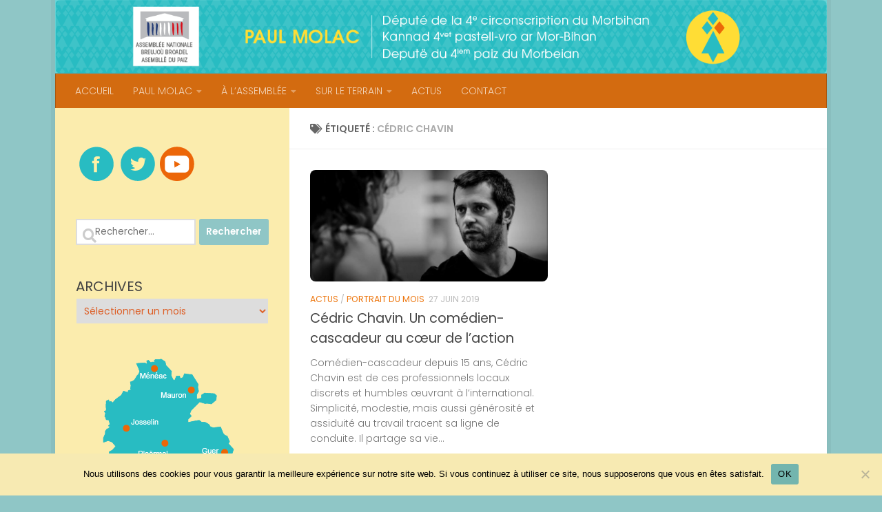

--- FILE ---
content_type: text/html; charset=UTF-8
request_url: https://paulmolac.bzh/tag/cedric-chavin/
body_size: 14049
content:
<!DOCTYPE html>
<html class="no-js" lang="fr-FR">
<head>
  <meta charset="UTF-8">
  <meta name="viewport" content="width=device-width, initial-scale=1.0">
  <link rel="profile" href="https://gmpg.org/xfn/11" />
  <link rel="pingback" href="https://paulmolac.bzh/xmlrpc.php">

  <title>Cédric Chavin &#8211; Paul Molac</title>
<meta name='robots' content='max-image-preview:large' />
	<style>img:is([sizes="auto" i], [sizes^="auto," i]) { contain-intrinsic-size: 3000px 1500px }</style>
	<script>
window.koko_analytics = {"url":"https:\/\/paulmolac.bzh\/wp-admin\/admin-ajax.php?action=koko_analytics_collect","site_url":"https:\/\/paulmolac.bzh","post_id":0,"path":"\/tag\/cedric-chavin\/","method":"cookie","use_cookie":true};
</script>
<script>document.documentElement.className = document.documentElement.className.replace("no-js","js");</script>
<link rel="alternate" type="application/rss+xml" title="Paul Molac &raquo; Flux" href="https://paulmolac.bzh/feed/" />
<link rel="alternate" type="application/rss+xml" title="Paul Molac &raquo; Flux des commentaires" href="https://paulmolac.bzh/comments/feed/" />
<link id="hu-user-gfont" href="//fonts.googleapis.com/css?family=Poppins:300,400,500,600,700&subset=latin-ext" rel="stylesheet" type="text/css"><link rel="alternate" type="application/rss+xml" title="Paul Molac &raquo; Flux de l’étiquette Cédric Chavin" href="https://paulmolac.bzh/tag/cedric-chavin/feed/" />
<script>
window._wpemojiSettings = {"baseUrl":"https:\/\/s.w.org\/images\/core\/emoji\/16.0.1\/72x72\/","ext":".png","svgUrl":"https:\/\/s.w.org\/images\/core\/emoji\/16.0.1\/svg\/","svgExt":".svg","source":{"concatemoji":"https:\/\/paulmolac.bzh\/wp-includes\/js\/wp-emoji-release.min.js?ver=3d9e2a17c81fb072a37a563b14944694"}};
/*! This file is auto-generated */
!function(s,n){var o,i,e;function c(e){try{var t={supportTests:e,timestamp:(new Date).valueOf()};sessionStorage.setItem(o,JSON.stringify(t))}catch(e){}}function p(e,t,n){e.clearRect(0,0,e.canvas.width,e.canvas.height),e.fillText(t,0,0);var t=new Uint32Array(e.getImageData(0,0,e.canvas.width,e.canvas.height).data),a=(e.clearRect(0,0,e.canvas.width,e.canvas.height),e.fillText(n,0,0),new Uint32Array(e.getImageData(0,0,e.canvas.width,e.canvas.height).data));return t.every(function(e,t){return e===a[t]})}function u(e,t){e.clearRect(0,0,e.canvas.width,e.canvas.height),e.fillText(t,0,0);for(var n=e.getImageData(16,16,1,1),a=0;a<n.data.length;a++)if(0!==n.data[a])return!1;return!0}function f(e,t,n,a){switch(t){case"flag":return n(e,"\ud83c\udff3\ufe0f\u200d\u26a7\ufe0f","\ud83c\udff3\ufe0f\u200b\u26a7\ufe0f")?!1:!n(e,"\ud83c\udde8\ud83c\uddf6","\ud83c\udde8\u200b\ud83c\uddf6")&&!n(e,"\ud83c\udff4\udb40\udc67\udb40\udc62\udb40\udc65\udb40\udc6e\udb40\udc67\udb40\udc7f","\ud83c\udff4\u200b\udb40\udc67\u200b\udb40\udc62\u200b\udb40\udc65\u200b\udb40\udc6e\u200b\udb40\udc67\u200b\udb40\udc7f");case"emoji":return!a(e,"\ud83e\udedf")}return!1}function g(e,t,n,a){var r="undefined"!=typeof WorkerGlobalScope&&self instanceof WorkerGlobalScope?new OffscreenCanvas(300,150):s.createElement("canvas"),o=r.getContext("2d",{willReadFrequently:!0}),i=(o.textBaseline="top",o.font="600 32px Arial",{});return e.forEach(function(e){i[e]=t(o,e,n,a)}),i}function t(e){var t=s.createElement("script");t.src=e,t.defer=!0,s.head.appendChild(t)}"undefined"!=typeof Promise&&(o="wpEmojiSettingsSupports",i=["flag","emoji"],n.supports={everything:!0,everythingExceptFlag:!0},e=new Promise(function(e){s.addEventListener("DOMContentLoaded",e,{once:!0})}),new Promise(function(t){var n=function(){try{var e=JSON.parse(sessionStorage.getItem(o));if("object"==typeof e&&"number"==typeof e.timestamp&&(new Date).valueOf()<e.timestamp+604800&&"object"==typeof e.supportTests)return e.supportTests}catch(e){}return null}();if(!n){if("undefined"!=typeof Worker&&"undefined"!=typeof OffscreenCanvas&&"undefined"!=typeof URL&&URL.createObjectURL&&"undefined"!=typeof Blob)try{var e="postMessage("+g.toString()+"("+[JSON.stringify(i),f.toString(),p.toString(),u.toString()].join(",")+"));",a=new Blob([e],{type:"text/javascript"}),r=new Worker(URL.createObjectURL(a),{name:"wpTestEmojiSupports"});return void(r.onmessage=function(e){c(n=e.data),r.terminate(),t(n)})}catch(e){}c(n=g(i,f,p,u))}t(n)}).then(function(e){for(var t in e)n.supports[t]=e[t],n.supports.everything=n.supports.everything&&n.supports[t],"flag"!==t&&(n.supports.everythingExceptFlag=n.supports.everythingExceptFlag&&n.supports[t]);n.supports.everythingExceptFlag=n.supports.everythingExceptFlag&&!n.supports.flag,n.DOMReady=!1,n.readyCallback=function(){n.DOMReady=!0}}).then(function(){return e}).then(function(){var e;n.supports.everything||(n.readyCallback(),(e=n.source||{}).concatemoji?t(e.concatemoji):e.wpemoji&&e.twemoji&&(t(e.twemoji),t(e.wpemoji)))}))}((window,document),window._wpemojiSettings);
</script>
<style id='wp-emoji-styles-inline-css'>

	img.wp-smiley, img.emoji {
		display: inline !important;
		border: none !important;
		box-shadow: none !important;
		height: 1em !important;
		width: 1em !important;
		margin: 0 0.07em !important;
		vertical-align: -0.1em !important;
		background: none !important;
		padding: 0 !important;
	}
</style>
<link rel='stylesheet' id='wp-block-library-css' href='https://paulmolac.bzh/wp-includes/css/dist/block-library/style.min.css?ver=3d9e2a17c81fb072a37a563b14944694' media='all' />
<style id='classic-theme-styles-inline-css'>
/*! This file is auto-generated */
.wp-block-button__link{color:#fff;background-color:#32373c;border-radius:9999px;box-shadow:none;text-decoration:none;padding:calc(.667em + 2px) calc(1.333em + 2px);font-size:1.125em}.wp-block-file__button{background:#32373c;color:#fff;text-decoration:none}
</style>
<style id='global-styles-inline-css'>
:root{--wp--preset--aspect-ratio--square: 1;--wp--preset--aspect-ratio--4-3: 4/3;--wp--preset--aspect-ratio--3-4: 3/4;--wp--preset--aspect-ratio--3-2: 3/2;--wp--preset--aspect-ratio--2-3: 2/3;--wp--preset--aspect-ratio--16-9: 16/9;--wp--preset--aspect-ratio--9-16: 9/16;--wp--preset--color--black: #000000;--wp--preset--color--cyan-bluish-gray: #abb8c3;--wp--preset--color--white: #ffffff;--wp--preset--color--pale-pink: #f78da7;--wp--preset--color--vivid-red: #cf2e2e;--wp--preset--color--luminous-vivid-orange: #ff6900;--wp--preset--color--luminous-vivid-amber: #fcb900;--wp--preset--color--light-green-cyan: #7bdcb5;--wp--preset--color--vivid-green-cyan: #00d084;--wp--preset--color--pale-cyan-blue: #8ed1fc;--wp--preset--color--vivid-cyan-blue: #0693e3;--wp--preset--color--vivid-purple: #9b51e0;--wp--preset--gradient--vivid-cyan-blue-to-vivid-purple: linear-gradient(135deg,rgba(6,147,227,1) 0%,rgb(155,81,224) 100%);--wp--preset--gradient--light-green-cyan-to-vivid-green-cyan: linear-gradient(135deg,rgb(122,220,180) 0%,rgb(0,208,130) 100%);--wp--preset--gradient--luminous-vivid-amber-to-luminous-vivid-orange: linear-gradient(135deg,rgba(252,185,0,1) 0%,rgba(255,105,0,1) 100%);--wp--preset--gradient--luminous-vivid-orange-to-vivid-red: linear-gradient(135deg,rgba(255,105,0,1) 0%,rgb(207,46,46) 100%);--wp--preset--gradient--very-light-gray-to-cyan-bluish-gray: linear-gradient(135deg,rgb(238,238,238) 0%,rgb(169,184,195) 100%);--wp--preset--gradient--cool-to-warm-spectrum: linear-gradient(135deg,rgb(74,234,220) 0%,rgb(151,120,209) 20%,rgb(207,42,186) 40%,rgb(238,44,130) 60%,rgb(251,105,98) 80%,rgb(254,248,76) 100%);--wp--preset--gradient--blush-light-purple: linear-gradient(135deg,rgb(255,206,236) 0%,rgb(152,150,240) 100%);--wp--preset--gradient--blush-bordeaux: linear-gradient(135deg,rgb(254,205,165) 0%,rgb(254,45,45) 50%,rgb(107,0,62) 100%);--wp--preset--gradient--luminous-dusk: linear-gradient(135deg,rgb(255,203,112) 0%,rgb(199,81,192) 50%,rgb(65,88,208) 100%);--wp--preset--gradient--pale-ocean: linear-gradient(135deg,rgb(255,245,203) 0%,rgb(182,227,212) 50%,rgb(51,167,181) 100%);--wp--preset--gradient--electric-grass: linear-gradient(135deg,rgb(202,248,128) 0%,rgb(113,206,126) 100%);--wp--preset--gradient--midnight: linear-gradient(135deg,rgb(2,3,129) 0%,rgb(40,116,252) 100%);--wp--preset--font-size--small: 13px;--wp--preset--font-size--medium: 20px;--wp--preset--font-size--large: 36px;--wp--preset--font-size--x-large: 42px;--wp--preset--spacing--20: 0.44rem;--wp--preset--spacing--30: 0.67rem;--wp--preset--spacing--40: 1rem;--wp--preset--spacing--50: 1.5rem;--wp--preset--spacing--60: 2.25rem;--wp--preset--spacing--70: 3.38rem;--wp--preset--spacing--80: 5.06rem;--wp--preset--shadow--natural: 6px 6px 9px rgba(0, 0, 0, 0.2);--wp--preset--shadow--deep: 12px 12px 50px rgba(0, 0, 0, 0.4);--wp--preset--shadow--sharp: 6px 6px 0px rgba(0, 0, 0, 0.2);--wp--preset--shadow--outlined: 6px 6px 0px -3px rgba(255, 255, 255, 1), 6px 6px rgba(0, 0, 0, 1);--wp--preset--shadow--crisp: 6px 6px 0px rgba(0, 0, 0, 1);}:where(.is-layout-flex){gap: 0.5em;}:where(.is-layout-grid){gap: 0.5em;}body .is-layout-flex{display: flex;}.is-layout-flex{flex-wrap: wrap;align-items: center;}.is-layout-flex > :is(*, div){margin: 0;}body .is-layout-grid{display: grid;}.is-layout-grid > :is(*, div){margin: 0;}:where(.wp-block-columns.is-layout-flex){gap: 2em;}:where(.wp-block-columns.is-layout-grid){gap: 2em;}:where(.wp-block-post-template.is-layout-flex){gap: 1.25em;}:where(.wp-block-post-template.is-layout-grid){gap: 1.25em;}.has-black-color{color: var(--wp--preset--color--black) !important;}.has-cyan-bluish-gray-color{color: var(--wp--preset--color--cyan-bluish-gray) !important;}.has-white-color{color: var(--wp--preset--color--white) !important;}.has-pale-pink-color{color: var(--wp--preset--color--pale-pink) !important;}.has-vivid-red-color{color: var(--wp--preset--color--vivid-red) !important;}.has-luminous-vivid-orange-color{color: var(--wp--preset--color--luminous-vivid-orange) !important;}.has-luminous-vivid-amber-color{color: var(--wp--preset--color--luminous-vivid-amber) !important;}.has-light-green-cyan-color{color: var(--wp--preset--color--light-green-cyan) !important;}.has-vivid-green-cyan-color{color: var(--wp--preset--color--vivid-green-cyan) !important;}.has-pale-cyan-blue-color{color: var(--wp--preset--color--pale-cyan-blue) !important;}.has-vivid-cyan-blue-color{color: var(--wp--preset--color--vivid-cyan-blue) !important;}.has-vivid-purple-color{color: var(--wp--preset--color--vivid-purple) !important;}.has-black-background-color{background-color: var(--wp--preset--color--black) !important;}.has-cyan-bluish-gray-background-color{background-color: var(--wp--preset--color--cyan-bluish-gray) !important;}.has-white-background-color{background-color: var(--wp--preset--color--white) !important;}.has-pale-pink-background-color{background-color: var(--wp--preset--color--pale-pink) !important;}.has-vivid-red-background-color{background-color: var(--wp--preset--color--vivid-red) !important;}.has-luminous-vivid-orange-background-color{background-color: var(--wp--preset--color--luminous-vivid-orange) !important;}.has-luminous-vivid-amber-background-color{background-color: var(--wp--preset--color--luminous-vivid-amber) !important;}.has-light-green-cyan-background-color{background-color: var(--wp--preset--color--light-green-cyan) !important;}.has-vivid-green-cyan-background-color{background-color: var(--wp--preset--color--vivid-green-cyan) !important;}.has-pale-cyan-blue-background-color{background-color: var(--wp--preset--color--pale-cyan-blue) !important;}.has-vivid-cyan-blue-background-color{background-color: var(--wp--preset--color--vivid-cyan-blue) !important;}.has-vivid-purple-background-color{background-color: var(--wp--preset--color--vivid-purple) !important;}.has-black-border-color{border-color: var(--wp--preset--color--black) !important;}.has-cyan-bluish-gray-border-color{border-color: var(--wp--preset--color--cyan-bluish-gray) !important;}.has-white-border-color{border-color: var(--wp--preset--color--white) !important;}.has-pale-pink-border-color{border-color: var(--wp--preset--color--pale-pink) !important;}.has-vivid-red-border-color{border-color: var(--wp--preset--color--vivid-red) !important;}.has-luminous-vivid-orange-border-color{border-color: var(--wp--preset--color--luminous-vivid-orange) !important;}.has-luminous-vivid-amber-border-color{border-color: var(--wp--preset--color--luminous-vivid-amber) !important;}.has-light-green-cyan-border-color{border-color: var(--wp--preset--color--light-green-cyan) !important;}.has-vivid-green-cyan-border-color{border-color: var(--wp--preset--color--vivid-green-cyan) !important;}.has-pale-cyan-blue-border-color{border-color: var(--wp--preset--color--pale-cyan-blue) !important;}.has-vivid-cyan-blue-border-color{border-color: var(--wp--preset--color--vivid-cyan-blue) !important;}.has-vivid-purple-border-color{border-color: var(--wp--preset--color--vivid-purple) !important;}.has-vivid-cyan-blue-to-vivid-purple-gradient-background{background: var(--wp--preset--gradient--vivid-cyan-blue-to-vivid-purple) !important;}.has-light-green-cyan-to-vivid-green-cyan-gradient-background{background: var(--wp--preset--gradient--light-green-cyan-to-vivid-green-cyan) !important;}.has-luminous-vivid-amber-to-luminous-vivid-orange-gradient-background{background: var(--wp--preset--gradient--luminous-vivid-amber-to-luminous-vivid-orange) !important;}.has-luminous-vivid-orange-to-vivid-red-gradient-background{background: var(--wp--preset--gradient--luminous-vivid-orange-to-vivid-red) !important;}.has-very-light-gray-to-cyan-bluish-gray-gradient-background{background: var(--wp--preset--gradient--very-light-gray-to-cyan-bluish-gray) !important;}.has-cool-to-warm-spectrum-gradient-background{background: var(--wp--preset--gradient--cool-to-warm-spectrum) !important;}.has-blush-light-purple-gradient-background{background: var(--wp--preset--gradient--blush-light-purple) !important;}.has-blush-bordeaux-gradient-background{background: var(--wp--preset--gradient--blush-bordeaux) !important;}.has-luminous-dusk-gradient-background{background: var(--wp--preset--gradient--luminous-dusk) !important;}.has-pale-ocean-gradient-background{background: var(--wp--preset--gradient--pale-ocean) !important;}.has-electric-grass-gradient-background{background: var(--wp--preset--gradient--electric-grass) !important;}.has-midnight-gradient-background{background: var(--wp--preset--gradient--midnight) !important;}.has-small-font-size{font-size: var(--wp--preset--font-size--small) !important;}.has-medium-font-size{font-size: var(--wp--preset--font-size--medium) !important;}.has-large-font-size{font-size: var(--wp--preset--font-size--large) !important;}.has-x-large-font-size{font-size: var(--wp--preset--font-size--x-large) !important;}
:where(.wp-block-post-template.is-layout-flex){gap: 1.25em;}:where(.wp-block-post-template.is-layout-grid){gap: 1.25em;}
:where(.wp-block-columns.is-layout-flex){gap: 2em;}:where(.wp-block-columns.is-layout-grid){gap: 2em;}
:root :where(.wp-block-pullquote){font-size: 1.5em;line-height: 1.6;}
</style>
<link rel='stylesheet' id='contact-form-7-css' href='https://paulmolac.bzh/wp-content/plugins/contact-form-7/includes/css/styles.css?ver=6.1.4' media='all' />
<link rel='stylesheet' id='cookie-notice-front-css' href='https://paulmolac.bzh/wp-content/plugins/cookie-notice/css/front.min.css?ver=2.5.9' media='all' />
<link rel='stylesheet' id='hueman-main-style-css' href='https://paulmolac.bzh/wp-content/themes/hueman/assets/front/css/main.min.css?ver=3.7.27' media='all' />
<style id='hueman-main-style-inline-css'>
body { font-family:'Poppins', sans-serif;font-size:0.88rem }@media only screen and (min-width: 720px) {
        .nav > li { font-size:0.88rem; }
      }.boxed #wrapper, .container-inner { max-width: 1120px; }@media only screen and (min-width: 720px) {
                .boxed .desktop-sticky {
                  width: 1120px;
                }
              }::selection { background-color: #8fc6c6; }
::-moz-selection { background-color: #8fc6c6; }a,a>span.hu-external::after,.themeform label .required,#flexslider-featured .flex-direction-nav .flex-next:hover,#flexslider-featured .flex-direction-nav .flex-prev:hover,.post-hover:hover .post-title a,.post-title a:hover,.sidebar.s1 .post-nav li a:hover i,.content .post-nav li a:hover i,.post-related a:hover,.sidebar.s1 .widget_rss ul li a,#footer .widget_rss ul li a,.sidebar.s1 .widget_calendar a,#footer .widget_calendar a,.sidebar.s1 .alx-tab .tab-item-category a,.sidebar.s1 .alx-posts .post-item-category a,.sidebar.s1 .alx-tab li:hover .tab-item-title a,.sidebar.s1 .alx-tab li:hover .tab-item-comment a,.sidebar.s1 .alx-posts li:hover .post-item-title a,#footer .alx-tab .tab-item-category a,#footer .alx-posts .post-item-category a,#footer .alx-tab li:hover .tab-item-title a,#footer .alx-tab li:hover .tab-item-comment a,#footer .alx-posts li:hover .post-item-title a,.comment-tabs li.active a,.comment-awaiting-moderation,.child-menu a:hover,.child-menu .current_page_item > a,.wp-pagenavi a{ color: #8fc6c6; }input[type="submit"],.themeform button[type="submit"],.sidebar.s1 .sidebar-top,.sidebar.s1 .sidebar-toggle,#flexslider-featured .flex-control-nav li a.flex-active,.post-tags a:hover,.sidebar.s1 .widget_calendar caption,#footer .widget_calendar caption,.author-bio .bio-avatar:after,.commentlist li.bypostauthor > .comment-body:after,.commentlist li.comment-author-admin > .comment-body:after{ background-color: #8fc6c6; }.post-format .format-container { border-color: #8fc6c6; }.sidebar.s1 .alx-tabs-nav li.active a,#footer .alx-tabs-nav li.active a,.comment-tabs li.active a,.wp-pagenavi a:hover,.wp-pagenavi a:active,.wp-pagenavi span.current{ border-bottom-color: #8fc6c6!important; }.sidebar.s2 .post-nav li a:hover i,
.sidebar.s2 .widget_rss ul li a,
.sidebar.s2 .widget_calendar a,
.sidebar.s2 .alx-tab .tab-item-category a,
.sidebar.s2 .alx-posts .post-item-category a,
.sidebar.s2 .alx-tab li:hover .tab-item-title a,
.sidebar.s2 .alx-tab li:hover .tab-item-comment a,
.sidebar.s2 .alx-posts li:hover .post-item-title a { color: #ed760e; }
.sidebar.s2 .sidebar-top,.sidebar.s2 .sidebar-toggle,.post-comments,.jp-play-bar,.jp-volume-bar-value,.sidebar.s2 .widget_calendar caption{ background-color: #ed760e; }.sidebar.s2 .alx-tabs-nav li.active a { border-bottom-color: #ed760e; }
.post-comments::before { border-right-color: #ed760e; }
      .search-expand,
              #nav-topbar.nav-container { background-color: #f7d913}@media only screen and (min-width: 720px) {
                #nav-topbar .nav ul { background-color: #f7d913; }
              }.is-scrolled #header .nav-container.desktop-sticky,
              .is-scrolled #header .search-expand { background-color: #f7d913; background-color: rgba(247,217,19,0.90) }.is-scrolled .topbar-transparent #nav-topbar.desktop-sticky .nav ul { background-color: #f7d913; background-color: rgba(247,217,19,0.95) }#header { background-color: #6cd3d6; }
@media only screen and (min-width: 720px) {
  #nav-header .nav ul { background-color: #6cd3d6; }
}
        #header #nav-mobile { background-color: #f7d913; }.is-scrolled #header #nav-mobile { background-color: #f7d913; background-color: rgba(247,217,19,0.90) }#nav-header.nav-container, #main-header-search .search-expand { background-color: #d36b10; }
@media only screen and (min-width: 720px) {
  #nav-header .nav ul { background-color: #d36b10; }
}
        #footer-bottom { background-color: #66ccdd; }.site-title a img { max-height: 200px; }img { -webkit-border-radius: 8px; border-radius: 8px; }.sidebar.expanding, .sidebar.collapsing, .sidebar .sidebar-content, .sidebar .sidebar-toggle, .container-inner > .main::before,.container-inner > .main::after { background-color: #fbecad; }@media only screen and (min-width: 480px) and (max-width: 1200px) { .s2.expanded { background-color: #fbecad; } }@media only screen and (min-width: 480px) and (max-width: 960px) { .s1.expanded { background-color: #fbecad; } }body { background-color: #8fc6c6; }
</style>
<link rel='stylesheet' id='theme-stylesheet-css' href='https://paulmolac.bzh/wp-content/themes/hueman-child2/style.css?ver=3.7.4.1614463798' media='all' />
<link rel='stylesheet' id='hueman-font-awesome-css' href='https://paulmolac.bzh/wp-content/themes/hueman/assets/front/css/font-awesome.min.css?ver=3.7.27' media='all' />
<script id="cookie-notice-front-js-before">
var cnArgs = {"ajaxUrl":"https:\/\/paulmolac.bzh\/wp-admin\/admin-ajax.php","nonce":"c97b9e14df","hideEffect":"fade","position":"bottom","onScroll":false,"onScrollOffset":100,"onClick":false,"cookieName":"cookie_notice_accepted","cookieTime":2592000,"cookieTimeRejected":2592000,"globalCookie":false,"redirection":false,"cache":false,"revokeCookies":false,"revokeCookiesOpt":"automatic"};
</script>
<script src="https://paulmolac.bzh/wp-content/plugins/cookie-notice/js/front.min.js?ver=2.5.9" id="cookie-notice-front-js"></script>
<script src="https://paulmolac.bzh/wp-includes/js/jquery/jquery.min.js?ver=3.7.1" id="jquery-core-js"></script>
<script src="https://paulmolac.bzh/wp-includes/js/jquery/jquery-migrate.min.js?ver=3.4.1" id="jquery-migrate-js"></script>
<link rel="https://api.w.org/" href="https://paulmolac.bzh/wp-json/" /><link rel="alternate" title="JSON" type="application/json" href="https://paulmolac.bzh/wp-json/wp/v2/tags/945" /><link rel="EditURI" type="application/rsd+xml" title="RSD" href="https://paulmolac.bzh/xmlrpc.php?rsd" />

<script type="text/javascript">
(function(url){
	if(/(?:Chrome\/26\.0\.1410\.63 Safari\/537\.31|WordfenceTestMonBot)/.test(navigator.userAgent)){ return; }
	var addEvent = function(evt, handler) {
		if (window.addEventListener) {
			document.addEventListener(evt, handler, false);
		} else if (window.attachEvent) {
			document.attachEvent('on' + evt, handler);
		}
	};
	var removeEvent = function(evt, handler) {
		if (window.removeEventListener) {
			document.removeEventListener(evt, handler, false);
		} else if (window.detachEvent) {
			document.detachEvent('on' + evt, handler);
		}
	};
	var evts = 'contextmenu dblclick drag dragend dragenter dragleave dragover dragstart drop keydown keypress keyup mousedown mousemove mouseout mouseover mouseup mousewheel scroll'.split(' ');
	var logHuman = function() {
		if (window.wfLogHumanRan) { return; }
		window.wfLogHumanRan = true;
		var wfscr = document.createElement('script');
		wfscr.type = 'text/javascript';
		wfscr.async = true;
		wfscr.src = url + '&r=' + Math.random();
		(document.getElementsByTagName('head')[0]||document.getElementsByTagName('body')[0]).appendChild(wfscr);
		for (var i = 0; i < evts.length; i++) {
			removeEvent(evts[i], logHuman);
		}
	};
	for (var i = 0; i < evts.length; i++) {
		addEvent(evts[i], logHuman);
	}
})('//paulmolac.bzh/?wordfence_lh=1&hid=8EF30A3643A9E8966C590273384AAC5D');
</script>    <link rel="preload" as="font" type="font/woff2" href="https://paulmolac.bzh/wp-content/themes/hueman/assets/front/webfonts/fa-brands-400.woff2?v=5.15.2" crossorigin="anonymous"/>
    <link rel="preload" as="font" type="font/woff2" href="https://paulmolac.bzh/wp-content/themes/hueman/assets/front/webfonts/fa-regular-400.woff2?v=5.15.2" crossorigin="anonymous"/>
    <link rel="preload" as="font" type="font/woff2" href="https://paulmolac.bzh/wp-content/themes/hueman/assets/front/webfonts/fa-solid-900.woff2?v=5.15.2" crossorigin="anonymous"/>
  <!--[if lt IE 9]>
<script src="https://paulmolac.bzh/wp-content/themes/hueman/assets/front/js/ie/html5shiv-printshiv.min.js"></script>
<script src="https://paulmolac.bzh/wp-content/themes/hueman/assets/front/js/ie/selectivizr.js"></script>
<![endif]-->
<link rel="icon" href="https://paulmolac.bzh/wp-content/uploads/2015/07/cropped-fav-150x150.png" sizes="32x32" />
<link rel="icon" href="https://paulmolac.bzh/wp-content/uploads/2015/07/cropped-fav-300x300.png" sizes="192x192" />
<link rel="apple-touch-icon" href="https://paulmolac.bzh/wp-content/uploads/2015/07/cropped-fav-300x300.png" />
<meta name="msapplication-TileImage" content="https://paulmolac.bzh/wp-content/uploads/2015/07/cropped-fav-300x300.png" />
		<style id="wp-custom-css">
			#footer-bottom a {
    color: #fbecad;
}
#footer-bottom #copyright, #footer-bottom #credit{
 color: #ffffff!important;
}

/* set home page post titles red */
.home .post-title a { color: #6CD3D6;
}

.post-meta .post-category a {
    color: #ed760e;
}

.post-meta .post-category a:hover {
    color: #dd5f27 !important;
}

.single article .post-inner .post-title {
  position: floated;
  top: 150px;
  color: #6CD3D6;
}

.home .page-title:before {
  content: "Nos ACTUALITÉS"; color: #6CD3D6; font-size: 28px; font-weight: 400;
}

.widget { color: #dd5f27 !important; font-size: 23px; overflow: hidden; }

.widget > h3 { font-size: 20px; font-weight: 400; text-transform: uppercase; margin-bottom: 6px; }
.widget > h3 a,
.widget > h3 a:hover { color: #dd5f27 !important; }
.widget > h3 a img { display: none; float: left; margin: 3px 7px 0 0; }
.widget select { border: 1px solid #fbecad; color: #dd5f27; font-size: 14px; padding: 7px; width: 100%; max-width: 100%; }

#footer .widget select { border: none; }

.sidebar .widget { padding: 30px 30px 20px; }
#footer .widget { padding-bottom: 15px; }
#footer .widget a:hover { color: #8fc6c6; }
#footer .widget a { color: #dd5f27; font-size: 11px; font-weight: 500; }

#footer {background-color: #fbecad; }

		</style>
		</head>

<body class="archive tag tag-cedric-chavin tag-945 wp-embed-responsive wp-theme-hueman wp-child-theme-hueman-child2 cookies-not-set metaslider-plugin col-2cr boxed mobile-sidebar-hide-s2 header-desktop-sticky header-mobile-sticky hueman-3-7-27-with-child-theme chrome">
<div id="wrapper">
  <a class="screen-reader-text skip-link" href="#content">Skip to content</a>
  
  <header id="header" class="specific-mobile-menu-on one-mobile-menu mobile_menu header-ads-desktop  topbar-transparent has-header-img">
        <nav class="nav-container group mobile-menu mobile-sticky no-menu-assigned" id="nav-mobile" data-menu-id="header-1">
  <div class="mobile-title-logo-in-header"></div>
        
                    <!-- <div class="ham__navbar-toggler collapsed" aria-expanded="false">
          <div class="ham__navbar-span-wrapper">
            <span class="ham-toggler-menu__span"></span>
          </div>
        </div> -->
        <button class="ham__navbar-toggler-two collapsed" title="Menu" aria-expanded="false">
          <span class="ham__navbar-span-wrapper">
            <span class="line line-1"></span>
            <span class="line line-2"></span>
            <span class="line line-3"></span>
          </span>
        </button>
            
      <div class="nav-text"></div>
      <div class="nav-wrap container">
                <ul id="menu-top1" class="nav container-inner group"><li id="menu-item-177" class="menu-item menu-item-type-custom menu-item-object-custom menu-item-home menu-item-177"><a href="https://paulmolac.bzh/">ACCUEIL</a></li>
<li id="menu-item-1604" class="menu-item menu-item-type-custom menu-item-object-custom menu-item-has-children menu-item-1604"><a>PAUL MOLAC</a>
<ul class="sub-menu">
	<li id="menu-item-24" class="menu-item menu-item-type-post_type menu-item-object-page menu-item-24"><a href="https://paulmolac.bzh/paul-molac/">PAUL MOLAC ET SON ÉQUIPE</a></li>
	<li id="menu-item-1603" class="menu-item menu-item-type-post_type menu-item-object-page menu-item-1603"><a href="https://paulmolac.bzh/mes-fonctions/">SES FONCTIONS</a></li>
	<li id="menu-item-1729" class="menu-item menu-item-type-taxonomy menu-item-object-category menu-item-1729"><a href="https://paulmolac.bzh/category/reflexion/">RÉFLEXIONS</a></li>
	<li id="menu-item-1618" class="menu-item menu-item-type-taxonomy menu-item-object-category menu-item-1618"><a href="https://paulmolac.bzh/category/medias/">DANS LES MÉDIAS</a></li>
</ul>
</li>
<li id="menu-item-1553" class="menu-item menu-item-type-custom menu-item-object-custom menu-item-has-children menu-item-1553"><a>À L&rsquo;ASSEMBLÉE</a>
<ul class="sub-menu">
	<li id="menu-item-1557" class="menu-item menu-item-type-taxonomy menu-item-object-category menu-item-1557"><a href="https://paulmolac.bzh/category/question-o/">QUESTIONS ORALES</a></li>
	<li id="menu-item-1555" class="menu-item menu-item-type-taxonomy menu-item-object-category menu-item-1555"><a href="https://paulmolac.bzh/category/question-e/">QUESTIONS ÉCRITES</a></li>
	<li id="menu-item-2992" class="menu-item menu-item-type-taxonomy menu-item-object-category menu-item-2992"><a href="https://paulmolac.bzh/category/intervention/">INTERVENTIONS</a></li>
	<li id="menu-item-2975" class="menu-item menu-item-type-custom menu-item-object-custom menu-item-2975"><a target="_blank" href="https://www.nosdeputes.fr/paul-molac">MON ACTIVITÉ</a></li>
</ul>
</li>
<li id="menu-item-1559" class="menu-item menu-item-type-custom menu-item-object-custom menu-item-has-children menu-item-1559"><a>SUR LE TERRAIN</a>
<ul class="sub-menu">
	<li id="menu-item-1560" class="menu-item menu-item-type-post_type menu-item-object-page menu-item-1560"><a href="https://paulmolac.bzh/circonscription/">CIRCONSCRIPTION</a></li>
	<li id="menu-item-1695" class="menu-item menu-item-type-taxonomy menu-item-object-category menu-item-1695"><a href="https://paulmolac.bzh/category/terrain/">TERRAIN</a></li>
	<li id="menu-item-1561" class="menu-item menu-item-type-taxonomy menu-item-object-category menu-item-1561"><a href="https://paulmolac.bzh/category/portrait-du-mois/">PORTRAIT DU MOIS</a></li>
</ul>
</li>
<li id="menu-item-25" class="menu-item menu-item-type-taxonomy menu-item-object-category menu-item-25"><a href="https://paulmolac.bzh/category/actualites/">ACTUS</a></li>
<li id="menu-item-21" class="menu-item menu-item-type-post_type menu-item-object-page menu-item-21"><a href="https://paulmolac.bzh/contact/">CONTACT</a></li>
</ul>      </div>
</nav><!--/#nav-topbar-->  
  
  <div class="container group">
        <div class="container-inner">

                <div id="header-image-wrap">
              <div class="group hu-pad central-header-zone">
                                                  </div>

              <a href="https://paulmolac.bzh/" rel="home"><img src="https://paulmolac.bzh/wp-content/uploads/2015/07/bandeauSite-sep.png" width="1380" height="280" alt="" class="new-site-image" decoding="async" fetchpriority="high" /></a>          </div>
      
                <nav class="nav-container group desktop-menu " id="nav-header" data-menu-id="header-2">
    <div class="nav-text"><!-- put your mobile menu text here --></div>

  <div class="nav-wrap container">
        <ul id="menu-top1-1" class="nav container-inner group"><li class="menu-item menu-item-type-custom menu-item-object-custom menu-item-home menu-item-177"><a href="https://paulmolac.bzh/">ACCUEIL</a></li>
<li class="menu-item menu-item-type-custom menu-item-object-custom menu-item-has-children menu-item-1604"><a>PAUL MOLAC</a>
<ul class="sub-menu">
	<li class="menu-item menu-item-type-post_type menu-item-object-page menu-item-24"><a href="https://paulmolac.bzh/paul-molac/">PAUL MOLAC ET SON ÉQUIPE</a></li>
	<li class="menu-item menu-item-type-post_type menu-item-object-page menu-item-1603"><a href="https://paulmolac.bzh/mes-fonctions/">SES FONCTIONS</a></li>
	<li class="menu-item menu-item-type-taxonomy menu-item-object-category menu-item-1729"><a href="https://paulmolac.bzh/category/reflexion/">RÉFLEXIONS</a></li>
	<li class="menu-item menu-item-type-taxonomy menu-item-object-category menu-item-1618"><a href="https://paulmolac.bzh/category/medias/">DANS LES MÉDIAS</a></li>
</ul>
</li>
<li class="menu-item menu-item-type-custom menu-item-object-custom menu-item-has-children menu-item-1553"><a>À L&rsquo;ASSEMBLÉE</a>
<ul class="sub-menu">
	<li class="menu-item menu-item-type-taxonomy menu-item-object-category menu-item-1557"><a href="https://paulmolac.bzh/category/question-o/">QUESTIONS ORALES</a></li>
	<li class="menu-item menu-item-type-taxonomy menu-item-object-category menu-item-1555"><a href="https://paulmolac.bzh/category/question-e/">QUESTIONS ÉCRITES</a></li>
	<li class="menu-item menu-item-type-taxonomy menu-item-object-category menu-item-2992"><a href="https://paulmolac.bzh/category/intervention/">INTERVENTIONS</a></li>
	<li class="menu-item menu-item-type-custom menu-item-object-custom menu-item-2975"><a target="_blank" href="https://www.nosdeputes.fr/paul-molac">MON ACTIVITÉ</a></li>
</ul>
</li>
<li class="menu-item menu-item-type-custom menu-item-object-custom menu-item-has-children menu-item-1559"><a>SUR LE TERRAIN</a>
<ul class="sub-menu">
	<li class="menu-item menu-item-type-post_type menu-item-object-page menu-item-1560"><a href="https://paulmolac.bzh/circonscription/">CIRCONSCRIPTION</a></li>
	<li class="menu-item menu-item-type-taxonomy menu-item-object-category menu-item-1695"><a href="https://paulmolac.bzh/category/terrain/">TERRAIN</a></li>
	<li class="menu-item menu-item-type-taxonomy menu-item-object-category menu-item-1561"><a href="https://paulmolac.bzh/category/portrait-du-mois/">PORTRAIT DU MOIS</a></li>
</ul>
</li>
<li class="menu-item menu-item-type-taxonomy menu-item-object-category menu-item-25"><a href="https://paulmolac.bzh/category/actualites/">ACTUS</a></li>
<li class="menu-item menu-item-type-post_type menu-item-object-page menu-item-21"><a href="https://paulmolac.bzh/contact/">CONTACT</a></li>
</ul>  </div>
</nav><!--/#nav-header-->      
    </div><!--/.container-inner-->
      </div><!--/.container-->

</header><!--/#header-->
  	
  <div class="container" id="page">
	    	
	  
    <div class="container-inner">
            <div class="main">
        <div class="main-inner group">
          
              <main class="content" id="content">
              <div class="page-title hu-pad group">
          	    		<h1><i class="fas fa-tags"></i>Étiqueté : <span>Cédric Chavin </span></h1>
    	
    </div><!--/.page-title-->
          <div class="hu-pad group">
            
  <div id="grid-wrapper" class="post-list group">
    <div class="post-row">        <article id="post-8951" class="group grid-item post-8951 post type-post status-publish format-standard has-post-thumbnail hentry category-actualites category-portrait-du-mois tag-cascadeur tag-cedric-chavin tag-cinema">
	<div class="post-inner post-hover">
      		<div class="post-thumbnail">
  			<a href="https://paulmolac.bzh/cedric-chavin-un-comedien-cascadeur-au-coeur-de-laction/">
            				<img width="720" height="340" src="https://paulmolac.bzh/wp-content/uploads/2019/06/Chavin-720x340.jpg" class="attachment-thumb-large size-thumb-large wp-post-image" alt="" decoding="async" srcset="https://paulmolac.bzh/wp-content/uploads/2019/06/Chavin-720x340.jpg 720w, https://paulmolac.bzh/wp-content/uploads/2019/06/Chavin-520x245.jpg 520w" sizes="(max-width: 720px) 100vw, 720px" />  				  				  				  			</a>
  			  		</div><!--/.post-thumbnail-->
          		<div class="post-meta group">
          			  <p class="post-category"><a href="https://paulmolac.bzh/category/actualites/" rel="category tag">ACTUS</a> / <a href="https://paulmolac.bzh/category/portrait-du-mois/" rel="category tag">PORTRAIT DU MOIS</a></p>
                  			  <p class="post-date">
  <time class="published updated" datetime="2019-06-27 16:05:29">27 juin 2019</time>
</p>

          		</div><!--/.post-meta-->
    		<h2 class="post-title entry-title">
			<a href="https://paulmolac.bzh/cedric-chavin-un-comedien-cascadeur-au-coeur-de-laction/" rel="bookmark">Cédric Chavin. Un comédien-cascadeur au cœur de l’action</a>
		</h2><!--/.post-title-->

				<div class="entry excerpt entry-summary">
			<p>Comédien-cascadeur depuis 15 ans, Cédric Chavin est de ces professionnels locaux discrets et humbles œuvrant à l’international. Simplicité, modestie, mais aussi générosité et assiduité au travail tracent sa ligne de conduite. Il partage sa vie&#46;&#46;&#46;</p>
		</div><!--/.entry-->
		
	</div><!--/.post-inner-->
</article><!--/.post-->
    </div>  </div><!--/.post-list-->

<nav class="pagination group">
			<ul class="group">
			<li class="prev left"></li>
			<li class="next right"></li>
		</ul>
	</nav><!--/.pagination-->
          </div><!--/.hu-pad-->
            </main><!--/.content-->
          

	<div class="sidebar s1 collapsed" data-position="left" data-layout="col-2cr" data-sb-id="s1">

		<button class="sidebar-toggle" title="Étendre la colonne latérale"><i class="fas sidebar-toggle-arrows"></i></button>

		<div class="sidebar-content">

			
			
			
			<div id="text-24" class="widget widget_text">			<div class="textwidget"><p><a href="https://www.facebook.com/paulmolac/" target="_blank" rel="noopener"><img loading="lazy" decoding="async" class="alignleft wp-image-44 size-full" src="https://paulmolac.bzh/wp-content/uploads/2015/07/FBOK.png" alt="" width="60" height="58" /></a><a href="https://twitter.com/Paul_Molac" target="_blank" rel="noopener"><img loading="lazy" decoding="async" class="alignleft wp-image-46 size-full" src="https://paulmolac.bzh/wp-content/uploads/2015/07/TwitterOK.png" alt="" width="58" height="58" srcset="https://paulmolac.bzh/wp-content/uploads/2015/07/TwitterOK.png 58w, https://paulmolac.bzh/wp-content/uploads/2015/07/TwitterOK-150x150.png 150w, https://paulmolac.bzh/wp-content/uploads/2015/07/TwitterOK-160x160.png 160w, https://paulmolac.bzh/wp-content/uploads/2015/07/TwitterOK-320x320.png 320w" sizes="auto, (max-width: 58px) 100vw, 58px" /></a><a href="https://www.youtube.com/channel/UCoPik8tPlQKUtZuqQoM63cg/videos" target="_blank" rel="noopener"><img loading="lazy" decoding="async" class="alignleft wp-image-47 size-full" src="https://paulmolac.bzh/wp-content/uploads/2015/07/youtubeOK.png" alt="" width="57" height="58" srcset="https://paulmolac.bzh/wp-content/uploads/2015/07/youtubeOK.png 57w, https://paulmolac.bzh/wp-content/uploads/2015/07/youtubeOK-150x150.png 150w, https://paulmolac.bzh/wp-content/uploads/2015/07/youtubeOK-160x160.png 160w, https://paulmolac.bzh/wp-content/uploads/2015/07/youtubeOK-320x320.png 320w" sizes="auto, (max-width: 57px) 100vw, 57px" /></a></p>
<p>&nbsp;</p>
</div>
		</div><div id="search-3" class="widget widget_search"><form role="search" method="get" class="search-form" action="https://paulmolac.bzh/">
				<label>
					<span class="screen-reader-text">Rechercher :</span>
					<input type="search" class="search-field" placeholder="Rechercher…" value="" name="s" />
				</label>
				<input type="submit" class="search-submit" value="Rechercher" />
			</form></div><div id="archives-8" class="widget widget_archive"><h3 class="widget-title">Archives</h3>		<label class="screen-reader-text" for="archives-dropdown-8">Archives</label>
		<select id="archives-dropdown-8" name="archive-dropdown">
			
			<option value="">Sélectionner un mois</option>
				<option value='https://paulmolac.bzh/2025/12/'> décembre 2025 &nbsp;(27)</option>
	<option value='https://paulmolac.bzh/2025/11/'> novembre 2025 &nbsp;(21)</option>
	<option value='https://paulmolac.bzh/2025/10/'> octobre 2025 &nbsp;(36)</option>
	<option value='https://paulmolac.bzh/2025/09/'> septembre 2025 &nbsp;(40)</option>
	<option value='https://paulmolac.bzh/2025/08/'> août 2025 &nbsp;(17)</option>
	<option value='https://paulmolac.bzh/2025/07/'> juillet 2025 &nbsp;(33)</option>
	<option value='https://paulmolac.bzh/2025/06/'> juin 2025 &nbsp;(48)</option>
	<option value='https://paulmolac.bzh/2025/05/'> mai 2025 &nbsp;(39)</option>
	<option value='https://paulmolac.bzh/2025/04/'> avril 2025 &nbsp;(38)</option>
	<option value='https://paulmolac.bzh/2025/03/'> mars 2025 &nbsp;(33)</option>
	<option value='https://paulmolac.bzh/2025/02/'> février 2025 &nbsp;(17)</option>
	<option value='https://paulmolac.bzh/2025/01/'> janvier 2025 &nbsp;(22)</option>
	<option value='https://paulmolac.bzh/2024/12/'> décembre 2024 &nbsp;(22)</option>
	<option value='https://paulmolac.bzh/2024/11/'> novembre 2024 &nbsp;(33)</option>
	<option value='https://paulmolac.bzh/2024/10/'> octobre 2024 &nbsp;(29)</option>
	<option value='https://paulmolac.bzh/2024/09/'> septembre 2024 &nbsp;(39)</option>
	<option value='https://paulmolac.bzh/2024/08/'> août 2024 &nbsp;(25)</option>
	<option value='https://paulmolac.bzh/2024/07/'> juillet 2024 &nbsp;(16)</option>
	<option value='https://paulmolac.bzh/2024/06/'> juin 2024 &nbsp;(8)</option>
	<option value='https://paulmolac.bzh/2024/05/'> mai 2024 &nbsp;(37)</option>
	<option value='https://paulmolac.bzh/2024/04/'> avril 2024 &nbsp;(33)</option>
	<option value='https://paulmolac.bzh/2024/03/'> mars 2024 &nbsp;(31)</option>
	<option value='https://paulmolac.bzh/2024/02/'> février 2024 &nbsp;(13)</option>
	<option value='https://paulmolac.bzh/2024/01/'> janvier 2024 &nbsp;(20)</option>
	<option value='https://paulmolac.bzh/2023/12/'> décembre 2023 &nbsp;(9)</option>
	<option value='https://paulmolac.bzh/2023/11/'> novembre 2023 &nbsp;(10)</option>
	<option value='https://paulmolac.bzh/2023/10/'> octobre 2023 &nbsp;(25)</option>
	<option value='https://paulmolac.bzh/2023/09/'> septembre 2023 &nbsp;(31)</option>
	<option value='https://paulmolac.bzh/2023/08/'> août 2023 &nbsp;(16)</option>
	<option value='https://paulmolac.bzh/2023/07/'> juillet 2023 &nbsp;(34)</option>
	<option value='https://paulmolac.bzh/2023/06/'> juin 2023 &nbsp;(36)</option>
	<option value='https://paulmolac.bzh/2023/05/'> mai 2023 &nbsp;(31)</option>
	<option value='https://paulmolac.bzh/2023/04/'> avril 2023 &nbsp;(14)</option>
	<option value='https://paulmolac.bzh/2023/03/'> mars 2023 &nbsp;(22)</option>
	<option value='https://paulmolac.bzh/2023/02/'> février 2023 &nbsp;(21)</option>
	<option value='https://paulmolac.bzh/2023/01/'> janvier 2023 &nbsp;(18)</option>
	<option value='https://paulmolac.bzh/2022/12/'> décembre 2022 &nbsp;(22)</option>
	<option value='https://paulmolac.bzh/2022/11/'> novembre 2022 &nbsp;(20)</option>
	<option value='https://paulmolac.bzh/2022/10/'> octobre 2022 &nbsp;(35)</option>
	<option value='https://paulmolac.bzh/2022/09/'> septembre 2022 &nbsp;(22)</option>
	<option value='https://paulmolac.bzh/2022/08/'> août 2022 &nbsp;(5)</option>
	<option value='https://paulmolac.bzh/2022/07/'> juillet 2022 &nbsp;(27)</option>
	<option value='https://paulmolac.bzh/2022/06/'> juin 2022 &nbsp;(5)</option>
	<option value='https://paulmolac.bzh/2022/05/'> mai 2022 &nbsp;(2)</option>
	<option value='https://paulmolac.bzh/2022/04/'> avril 2022 &nbsp;(23)</option>
	<option value='https://paulmolac.bzh/2022/03/'> mars 2022 &nbsp;(34)</option>
	<option value='https://paulmolac.bzh/2022/02/'> février 2022 &nbsp;(10)</option>
	<option value='https://paulmolac.bzh/2022/01/'> janvier 2022 &nbsp;(12)</option>
	<option value='https://paulmolac.bzh/2021/12/'> décembre 2021 &nbsp;(25)</option>
	<option value='https://paulmolac.bzh/2021/11/'> novembre 2021 &nbsp;(29)</option>
	<option value='https://paulmolac.bzh/2021/10/'> octobre 2021 &nbsp;(28)</option>
	<option value='https://paulmolac.bzh/2021/09/'> septembre 2021 &nbsp;(26)</option>
	<option value='https://paulmolac.bzh/2021/07/'> juillet 2021 &nbsp;(8)</option>
	<option value='https://paulmolac.bzh/2021/06/'> juin 2021 &nbsp;(18)</option>
	<option value='https://paulmolac.bzh/2021/05/'> mai 2021 &nbsp;(14)</option>
	<option value='https://paulmolac.bzh/2021/04/'> avril 2021 &nbsp;(10)</option>
	<option value='https://paulmolac.bzh/2021/03/'> mars 2021 &nbsp;(16)</option>
	<option value='https://paulmolac.bzh/2021/02/'> février 2021 &nbsp;(14)</option>
	<option value='https://paulmolac.bzh/2021/01/'> janvier 2021 &nbsp;(19)</option>
	<option value='https://paulmolac.bzh/2020/12/'> décembre 2020 &nbsp;(11)</option>
	<option value='https://paulmolac.bzh/2020/11/'> novembre 2020 &nbsp;(10)</option>
	<option value='https://paulmolac.bzh/2020/10/'> octobre 2020 &nbsp;(25)</option>
	<option value='https://paulmolac.bzh/2020/09/'> septembre 2020 &nbsp;(36)</option>
	<option value='https://paulmolac.bzh/2020/08/'> août 2020 &nbsp;(8)</option>
	<option value='https://paulmolac.bzh/2020/07/'> juillet 2020 &nbsp;(5)</option>
	<option value='https://paulmolac.bzh/2020/06/'> juin 2020 &nbsp;(20)</option>
	<option value='https://paulmolac.bzh/2020/05/'> mai 2020 &nbsp;(4)</option>
	<option value='https://paulmolac.bzh/2020/04/'> avril 2020 &nbsp;(14)</option>
	<option value='https://paulmolac.bzh/2020/03/'> mars 2020 &nbsp;(22)</option>
	<option value='https://paulmolac.bzh/2020/02/'> février 2020 &nbsp;(25)</option>
	<option value='https://paulmolac.bzh/2020/01/'> janvier 2020 &nbsp;(22)</option>
	<option value='https://paulmolac.bzh/2019/12/'> décembre 2019 &nbsp;(31)</option>
	<option value='https://paulmolac.bzh/2019/11/'> novembre 2019 &nbsp;(34)</option>
	<option value='https://paulmolac.bzh/2019/10/'> octobre 2019 &nbsp;(45)</option>
	<option value='https://paulmolac.bzh/2019/09/'> septembre 2019 &nbsp;(39)</option>
	<option value='https://paulmolac.bzh/2019/08/'> août 2019 &nbsp;(25)</option>
	<option value='https://paulmolac.bzh/2019/07/'> juillet 2019 &nbsp;(46)</option>
	<option value='https://paulmolac.bzh/2019/06/'> juin 2019 &nbsp;(40)</option>
	<option value='https://paulmolac.bzh/2019/05/'> mai 2019 &nbsp;(30)</option>
	<option value='https://paulmolac.bzh/2019/04/'> avril 2019 &nbsp;(26)</option>
	<option value='https://paulmolac.bzh/2019/03/'> mars 2019 &nbsp;(17)</option>
	<option value='https://paulmolac.bzh/2019/02/'> février 2019 &nbsp;(9)</option>
	<option value='https://paulmolac.bzh/2019/01/'> janvier 2019 &nbsp;(16)</option>
	<option value='https://paulmolac.bzh/2018/12/'> décembre 2018 &nbsp;(34)</option>
	<option value='https://paulmolac.bzh/2018/11/'> novembre 2018 &nbsp;(24)</option>
	<option value='https://paulmolac.bzh/2018/10/'> octobre 2018 &nbsp;(43)</option>
	<option value='https://paulmolac.bzh/2018/09/'> septembre 2018 &nbsp;(37)</option>
	<option value='https://paulmolac.bzh/2018/08/'> août 2018 &nbsp;(3)</option>
	<option value='https://paulmolac.bzh/2018/07/'> juillet 2018 &nbsp;(29)</option>
	<option value='https://paulmolac.bzh/2018/06/'> juin 2018 &nbsp;(45)</option>
	<option value='https://paulmolac.bzh/2018/05/'> mai 2018 &nbsp;(35)</option>
	<option value='https://paulmolac.bzh/2018/04/'> avril 2018 &nbsp;(33)</option>
	<option value='https://paulmolac.bzh/2018/03/'> mars 2018 &nbsp;(34)</option>
	<option value='https://paulmolac.bzh/2018/02/'> février 2018 &nbsp;(28)</option>
	<option value='https://paulmolac.bzh/2018/01/'> janvier 2018 &nbsp;(22)</option>
	<option value='https://paulmolac.bzh/2017/12/'> décembre 2017 &nbsp;(24)</option>
	<option value='https://paulmolac.bzh/2017/11/'> novembre 2017 &nbsp;(22)</option>
	<option value='https://paulmolac.bzh/2017/10/'> octobre 2017 &nbsp;(20)</option>
	<option value='https://paulmolac.bzh/2017/09/'> septembre 2017 &nbsp;(12)</option>
	<option value='https://paulmolac.bzh/2017/08/'> août 2017 &nbsp;(6)</option>
	<option value='https://paulmolac.bzh/2017/07/'> juillet 2017 &nbsp;(9)</option>
	<option value='https://paulmolac.bzh/2017/06/'> juin 2017 &nbsp;(9)</option>
	<option value='https://paulmolac.bzh/2017/05/'> mai 2017 &nbsp;(2)</option>
	<option value='https://paulmolac.bzh/2017/04/'> avril 2017 &nbsp;(14)</option>
	<option value='https://paulmolac.bzh/2017/03/'> mars 2017 &nbsp;(19)</option>
	<option value='https://paulmolac.bzh/2017/02/'> février 2017 &nbsp;(19)</option>
	<option value='https://paulmolac.bzh/2017/01/'> janvier 2017 &nbsp;(11)</option>
	<option value='https://paulmolac.bzh/2016/12/'> décembre 2016 &nbsp;(10)</option>
	<option value='https://paulmolac.bzh/2016/11/'> novembre 2016 &nbsp;(27)</option>
	<option value='https://paulmolac.bzh/2016/10/'> octobre 2016 &nbsp;(19)</option>
	<option value='https://paulmolac.bzh/2016/09/'> septembre 2016 &nbsp;(15)</option>
	<option value='https://paulmolac.bzh/2016/08/'> août 2016 &nbsp;(6)</option>
	<option value='https://paulmolac.bzh/2016/07/'> juillet 2016 &nbsp;(20)</option>
	<option value='https://paulmolac.bzh/2016/06/'> juin 2016 &nbsp;(22)</option>
	<option value='https://paulmolac.bzh/2016/05/'> mai 2016 &nbsp;(13)</option>
	<option value='https://paulmolac.bzh/2016/04/'> avril 2016 &nbsp;(15)</option>
	<option value='https://paulmolac.bzh/2016/03/'> mars 2016 &nbsp;(11)</option>
	<option value='https://paulmolac.bzh/2016/02/'> février 2016 &nbsp;(15)</option>
	<option value='https://paulmolac.bzh/2016/01/'> janvier 2016 &nbsp;(8)</option>
	<option value='https://paulmolac.bzh/2015/12/'> décembre 2015 &nbsp;(17)</option>
	<option value='https://paulmolac.bzh/2015/11/'> novembre 2015 &nbsp;(19)</option>
	<option value='https://paulmolac.bzh/2015/10/'> octobre 2015 &nbsp;(15)</option>
	<option value='https://paulmolac.bzh/2015/09/'> septembre 2015 &nbsp;(12)</option>
	<option value='https://paulmolac.bzh/2015/08/'> août 2015 &nbsp;(3)</option>
	<option value='https://paulmolac.bzh/2015/07/'> juillet 2015 &nbsp;(24)</option>
	<option value='https://paulmolac.bzh/2015/06/'> juin 2015 &nbsp;(40)</option>
	<option value='https://paulmolac.bzh/2015/05/'> mai 2015 &nbsp;(22)</option>
	<option value='https://paulmolac.bzh/2015/04/'> avril 2015 &nbsp;(11)</option>
	<option value='https://paulmolac.bzh/2015/03/'> mars 2015 &nbsp;(12)</option>
	<option value='https://paulmolac.bzh/2015/02/'> février 2015 &nbsp;(13)</option>
	<option value='https://paulmolac.bzh/2015/01/'> janvier 2015 &nbsp;(10)</option>
	<option value='https://paulmolac.bzh/2014/12/'> décembre 2014 &nbsp;(2)</option>
	<option value='https://paulmolac.bzh/2014/11/'> novembre 2014 &nbsp;(14)</option>
	<option value='https://paulmolac.bzh/2014/10/'> octobre 2014 &nbsp;(8)</option>
	<option value='https://paulmolac.bzh/2014/09/'> septembre 2014 &nbsp;(8)</option>
	<option value='https://paulmolac.bzh/2014/08/'> août 2014 &nbsp;(1)</option>
	<option value='https://paulmolac.bzh/2014/07/'> juillet 2014 &nbsp;(11)</option>
	<option value='https://paulmolac.bzh/2014/06/'> juin 2014 &nbsp;(17)</option>
	<option value='https://paulmolac.bzh/2014/05/'> mai 2014 &nbsp;(11)</option>
	<option value='https://paulmolac.bzh/2014/04/'> avril 2014 &nbsp;(5)</option>
	<option value='https://paulmolac.bzh/2014/03/'> mars 2014 &nbsp;(1)</option>
	<option value='https://paulmolac.bzh/2014/02/'> février 2014 &nbsp;(6)</option>
	<option value='https://paulmolac.bzh/2014/01/'> janvier 2014 &nbsp;(5)</option>
	<option value='https://paulmolac.bzh/2013/12/'> décembre 2013 &nbsp;(1)</option>
	<option value='https://paulmolac.bzh/2013/11/'> novembre 2013 &nbsp;(2)</option>
	<option value='https://paulmolac.bzh/2013/10/'> octobre 2013 &nbsp;(4)</option>
	<option value='https://paulmolac.bzh/2013/09/'> septembre 2013 &nbsp;(3)</option>
	<option value='https://paulmolac.bzh/2013/07/'> juillet 2013 &nbsp;(16)</option>
	<option value='https://paulmolac.bzh/2013/06/'> juin 2013 &nbsp;(7)</option>
	<option value='https://paulmolac.bzh/2013/05/'> mai 2013 &nbsp;(4)</option>
	<option value='https://paulmolac.bzh/2013/04/'> avril 2013 &nbsp;(12)</option>
	<option value='https://paulmolac.bzh/2013/03/'> mars 2013 &nbsp;(14)</option>
	<option value='https://paulmolac.bzh/2013/02/'> février 2013 &nbsp;(11)</option>
	<option value='https://paulmolac.bzh/2013/01/'> janvier 2013 &nbsp;(13)</option>
	<option value='https://paulmolac.bzh/2012/12/'> décembre 2012 &nbsp;(3)</option>
	<option value='https://paulmolac.bzh/2012/11/'> novembre 2012 &nbsp;(5)</option>
	<option value='https://paulmolac.bzh/2012/10/'> octobre 2012 &nbsp;(2)</option>

		</select>

			<script>
(function() {
	var dropdown = document.getElementById( "archives-dropdown-8" );
	function onSelectChange() {
		if ( dropdown.options[ dropdown.selectedIndex ].value !== '' ) {
			document.location.href = this.options[ this.selectedIndex ].value;
		}
	}
	dropdown.onchange = onSelectChange;
})();
</script>
</div><div id="text-10" class="widget widget_text">			<div class="textwidget"><center><a href="https://paulmolac.bzh/circonscription/" title="Circonscription"><img src="https://paulmolac.bzh/wp-content/uploads/2015/09/karteen-Bro-PM.png"/></center></div>
		</div><div id="text-20" class="widget widget_text">			<div class="textwidget"><center><a href="https://paulmolac.bzh/category/portrait-du-mois/" title="Lire tous les portraits"><img src="https://paulmolac.bzh/wp-content/uploads/2015/09/boutonPORTRAIT-PM.png"/></center><br>
</div>
		</div><div id="text-2" class="widget widget_text">			<div class="textwidget"></a></center>
<center><a href="https://paulmolac.bzh/category/newsletter/" title="Voir toutes les Lettres"> <img src="
https://paulmolac.bzh/wp-content/uploads/2015/07/pavé-CAT-Newsletter-520x245.png"/></center><br>
<center><a href="https://ymlp.com/xghqhbjjgmgj" target=_blank title="Cliquer pour s'abonner à la Lettre"><img src="https://btn.ymlp.com/button_ghqhbjjgmgj.png" border="0"></div>
		</div><div id="text-22" class="widget widget_text">			<div class="textwidget"><center><a href="https://www.nosdeputes.fr/paul-molac" title="Baromètre de mon activité à l'Assemblée"><img src="https://paulmolac.bzh/wp-content/uploads/2018/03/Participation2018.png"/></center> <br></div>
		</div>
		</div><!--/.sidebar-content-->

	</div><!--/.sidebar-->

	

        </div><!--/.main-inner-->
      </div><!--/.main-->
    </div><!--/.container-inner-->
  </div><!--/.container-->
    <footer id="footer">

                    
    
        <section class="container" id="footer-widgets">
          <div class="container-inner">

            <div class="hu-pad group">

                                <div class="footer-widget-1 grid one-third ">
                    <div id="custom_html-4" class="widget_text widget widget_custom_html"><div class="textwidget custom-html-widget"><a href="https://paulmolac.bzh/category/actualites/">DERNIÈRES ACTUS</a><br>
<font color="orange"><a href="https://paulmolac.bzh/category/portrait-du-mois//">PORTRAIT DU MOIS</a></font><br>
<font color="#ed760e"><a href="https://paulmolac.bzh/category/medias//">MÉDIAS / </a></font><font color="#ed760e"><a href="https://paulmolac.bzh/category/videos/">VIDÉOS</a></font><br>
<font color="#ed760e"><a href="https://paulmolac.bzh/feed">SUIVRE LE FLUX RSS</a></font></div></div>                  </div>
                                <div class="footer-widget-2 grid one-third ">
                    <div id="custom_html-2" class="widget_text widget widget_custom_html"><div class="textwidget custom-html-widget"><font color="red"><a href="https://ymlp.com/xghqhbjjgmgj">ABONNEMENT NEWSLETTER</a></font><br>
<font color="red"><a href="https://www.nosdeputes.fr/paul-molac">TRAVAIL DE VOTRE DÉPUTÉ</a></font><br>
<font color="red"><a href="https://www2.assemblee-nationale.fr/deputes/fiche/OMC_PA607619">ASSEMBLÉE NATIONALE</a></font><br>
<font color="red"><a href="https://paulmolac.bzh/mentions-legales/">MENTIONS LÉGALES</a></font></div></div>                  </div>
                                <div class="footer-widget-3 grid one-third last">
                    <div id="text-3" class="widget widget_text">			<div class="textwidget"><a href="mailto:paul.molac@assemblee-nationale.fr"><img src="https://paulmolac.bzh/wp-content/uploads/2017/10/contacts-site2017.png">
<br>
</div>
		</div>                  </div>
              
            </div><!--/.hu-pad-->

          </div><!--/.container-inner-->
        </section><!--/.container-->

    
    
    <section class="container" id="footer-bottom">
      <div class="container-inner">

        <a id="back-to-top" href="#"><i class="fas fa-angle-up"></i></a>

        <div class="hu-pad group">

          <div class="grid one-half">
                        
            <div id="copyright">
                <p>PaulMolac © Tous droits réservés 2015-2023</p>
            </div><!--/#copyright-->

                                                          <div id="credit" style="">
                   
                          
          </div>

          <div class="grid one-half last">
                      </div>

        </div><!--/.hu-pad-->

      </div><!--/.container-inner-->
    </section><!--/.container-->

  </footer><!--/#footer-->

</div><!--/#wrapper-->

<script type="speculationrules">
{"prefetch":[{"source":"document","where":{"and":[{"href_matches":"\/*"},{"not":{"href_matches":["\/wp-*.php","\/wp-admin\/*","\/wp-content\/uploads\/*","\/wp-content\/*","\/wp-content\/plugins\/*","\/wp-content\/themes\/hueman-child2\/*","\/wp-content\/themes\/hueman\/*","\/*\\?(.+)"]}},{"not":{"selector_matches":"a[rel~=\"nofollow\"]"}},{"not":{"selector_matches":".no-prefetch, .no-prefetch a"}}]},"eagerness":"conservative"}]}
</script>

<!-- Koko Analytics v2.1.0 - https://www.kokoanalytics.com/ -->
<script>
!function(){var e=window,r="koko_analytics";function t(t){t.m=e[r].use_cookie?"c":e[r].method[0],navigator.sendBeacon(e[r].url,new URLSearchParams(t))}e[r].request=t,e[r].trackPageview=function(){if("prerender"!=document.visibilityState&&!/bot|crawl|spider|seo|lighthouse|facebookexternalhit|preview/i.test(navigator.userAgent)){var i=0==document.referrer.indexOf(e[r].site_url)?"":document.referrer;t({pa:e[r].path,po:e[r].post_id,r:i})}},e.addEventListener("load",function(){e[r].trackPageview()})}();
</script>

<script src="https://paulmolac.bzh/wp-includes/js/dist/hooks.min.js?ver=4d63a3d491d11ffd8ac6" id="wp-hooks-js"></script>
<script src="https://paulmolac.bzh/wp-includes/js/dist/i18n.min.js?ver=5e580eb46a90c2b997e6" id="wp-i18n-js"></script>
<script id="wp-i18n-js-after">
wp.i18n.setLocaleData( { 'text direction\u0004ltr': [ 'ltr' ] } );
</script>
<script src="https://paulmolac.bzh/wp-content/plugins/contact-form-7/includes/swv/js/index.js?ver=6.1.4" id="swv-js"></script>
<script id="contact-form-7-js-translations">
( function( domain, translations ) {
	var localeData = translations.locale_data[ domain ] || translations.locale_data.messages;
	localeData[""].domain = domain;
	wp.i18n.setLocaleData( localeData, domain );
} )( "contact-form-7", {"translation-revision-date":"2025-02-06 12:02:14+0000","generator":"GlotPress\/4.0.1","domain":"messages","locale_data":{"messages":{"":{"domain":"messages","plural-forms":"nplurals=2; plural=n > 1;","lang":"fr"},"This contact form is placed in the wrong place.":["Ce formulaire de contact est plac\u00e9 dans un mauvais endroit."],"Error:":["Erreur\u00a0:"]}},"comment":{"reference":"includes\/js\/index.js"}} );
</script>
<script id="contact-form-7-js-before">
var wpcf7 = {
    "api": {
        "root": "https:\/\/paulmolac.bzh\/wp-json\/",
        "namespace": "contact-form-7\/v1"
    }
};
</script>
<script src="https://paulmolac.bzh/wp-content/plugins/contact-form-7/includes/js/index.js?ver=6.1.4" id="contact-form-7-js"></script>
<script src="https://paulmolac.bzh/wp-includes/js/underscore.min.js?ver=1.13.7" id="underscore-js"></script>
<script id="hu-front-scripts-js-extra">
var HUParams = {"_disabled":[],"SmoothScroll":{"Enabled":false,"Options":{"touchpadSupport":false}},"centerAllImg":"1","timerOnScrollAllBrowsers":"1","extLinksStyle":"","extLinksTargetExt":"1","extLinksSkipSelectors":{"classes":["btn","button"],"ids":[]},"imgSmartLoadEnabled":"","imgSmartLoadOpts":{"parentSelectors":[".container .content",".post-row",".container .sidebar","#footer","#header-widgets"],"opts":{"excludeImg":[".tc-holder-img"],"fadeIn_options":100,"threshold":0}},"goldenRatio":"1.618","gridGoldenRatioLimit":"350","sbStickyUserSettings":{"desktop":true,"mobile":false},"sidebarOneWidth":"340","sidebarTwoWidth":"260","isWPMobile":"","menuStickyUserSettings":{"desktop":"stick_up","mobile":"stick_up"},"mobileSubmenuExpandOnClick":"1","submenuTogglerIcon":"<i class=\"fas fa-angle-down\"><\/i>","isDevMode":"","ajaxUrl":"https:\/\/paulmolac.bzh\/?huajax=1","frontNonce":{"id":"HuFrontNonce","handle":"6e702defd9"},"isWelcomeNoteOn":"","welcomeContent":"","i18n":{"collapsibleExpand":"Expand","collapsibleCollapse":"Collapse"},"deferFontAwesome":"","fontAwesomeUrl":"https:\/\/paulmolac.bzh\/wp-content\/themes\/hueman\/assets\/front\/css\/font-awesome.min.css?3.7.27","mainScriptUrl":"https:\/\/paulmolac.bzh\/wp-content\/themes\/hueman\/assets\/front\/js\/scripts.min.js?3.7.27","flexSliderNeeded":"","flexSliderOptions":{"is_rtl":false,"has_touch_support":true,"is_slideshow":false,"slideshow_speed":6000}};
</script>
<script src="https://paulmolac.bzh/wp-content/themes/hueman/assets/front/js/scripts.min.js?ver=3.7.27" id="hu-front-scripts-js" defer></script>
<!--[if lt IE 9]>
<script src="https://paulmolac.bzh/wp-content/themes/hueman/assets/front/js/ie/respond.js"></script>
<![endif]-->

		<!-- Cookie Notice plugin v2.5.9 by Hu-manity.co https://hu-manity.co/ -->
		<div id="cookie-notice" role="dialog" class="cookie-notice-hidden cookie-revoke-hidden cn-position-bottom" aria-label="Cookie Notice" style="background-color: rgba(247,234,178,1);"><div class="cookie-notice-container" style="color: #020202"><span id="cn-notice-text" class="cn-text-container">Nous utilisons des cookies pour vous garantir la meilleure expérience sur notre site web. Si vous continuez à utiliser ce site, nous supposerons que vous en êtes satisfait.</span><span id="cn-notice-buttons" class="cn-buttons-container"><button id="cn-accept-cookie" data-cookie-set="accept" class="cn-set-cookie cn-button" aria-label="OK" style="background-color: #73b5ae">OK</button></span><button id="cn-close-notice" data-cookie-set="accept" class="cn-close-icon" aria-label="Non"></button></div>
			
		</div>
		<!-- / Cookie Notice plugin --></body>
</html>